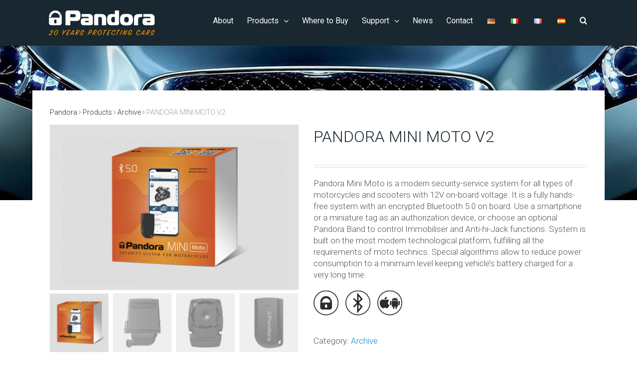

--- FILE ---
content_type: text/css
request_url: https://pandorainfo.com/wp-content/themes/pandora/style.css?ver=1.0.0
body_size: 12181
content:
/*
Theme Name: Pandora Theme
Description: Child theme for Avada theme
Author: ThemeFusion
Author URI: https://theme-fusion.com
Template: Avada
Version: 1.0.0
Text Domain:  Avada
*/

#darkness{  background:rgba(0, 0, 0, 0.5);   display:none;   height:100%;
    left:0;   position:absolute;   top:0;   width:100%;    z-index:90;}

.modal-body p, .modal-body .gform_wrapper, .product .product-border{margin-top:0 !important}

.fusion-main-menu{padding-right:35px}
.fusion-secondary-header .fusion-alignright{padding-right:20px}
.fusion-mobile-menu-design-modern .fusion-secondary-header .fusion-alignleft{padding-left:7px}
.fusion-main-menu{}
.fusion-main-menu ul ul li{text-transform: none}
.fusion-main-menu > ul > li > a:hover span{color:#c7c7c7}
.fusion-date-and-formats .fusion-date-box{font-size:14px}
.fusion-blog-layout-medium-alternate{line-height: 1.4em}
.category .post h2, .blog .post h2{margin-bottom:15px}
.category .post h2 a, .blog .post h2 a{font-size: 20px; color: #192730 !important}
.singlebeadcrmbs a:hover, .catbeadcrmbs a:hover, .category .post h2 a:hover, .blog .post h2 a:hover, .allcats li.current-cat a:hover{color: #0088cc !important}
.single .post-content ul{}
.single .post-content ul li{margin-bottom:15px;padding-left:10px}
.fusion-widget-cart-number{background: #0088cc !important}
.fusion-main-menu-icon:hover .fusion-widget-cart-number{color: #e2e2e2 !important}

.fusion-secondary-header, .fusion-header-v2 .fusion-header, .fusion-header-v3 .fusion-header, .fusion-header-v4 .fusion-header, .fusion-header-v5 .fusion-header{border-bottom:none}
.fusion-secondary-menu > ul > li{border-left:none}
.fusion-secondary-menu > ul > li a:hover{color: #e2e2e2}

.worldmap{background: #f3f4f4; padding:15px; margin-bottom:30px}
.pandorafeatureboxes .fusion-flip-box-wrapper{margin-bottom:15px}

.fusion-date-and-formats .fusion-format-box i{font-size: 25px}
.category-sobytiya .fusion-icon-pen, .category-reportazhi .fusion-icon-pen, .category-novosti .fusion-icon-pen, .category-o-nas-pishut .fusion-icon-pen{font-family:'FontAwesome' !important}
.category-sobytiya .fusion-icon-pen:before{content:"\f0a1"; font-size:22px}
.category-anonsy .fusion-icon-pen:before{content:"\f006";}
.category-reportazhi .fusion-icon-pen:before{content:"\f030"; font-size:22px}
.category-o-nas-pishut .fusion-icon-pen:before{content:"\f0f3";}
.category-novosti .fusion-icon-pen:before{content:"\f1ea"; font-size:23px}

.anwidgetcontent ul{padding: 0; margin: 0}
.anwidgetcontent li{list-style-type: none; padding-bottom:10px; margin-bottom: 20px; border-bottom:1px solid #f3f4f4}
.anwidgetcontent li:last-child{border-bottom:0}
.anwidgetcontent li img{float:left; max-width: 108px; height: auto; margin-right:15px}
.anwidgetcontent p{margin-top:0; margin-bottom:8px; font-size: 14px; line-height: 1.3em; margin-left:126px}
.anwidgetcontent .soontitle{font-weight: 400; }
.anwidgetcontent .wanons{color:#697278; }
.anwidgetcontent h4{margin-bottom:30px !important}
.anwidgetcontent li a:hover .soontitle{text-decoration: underline}


.fusion-megamenu-holder{border-top:0}
.fusion-megamenu-title a{color: #192730 !important}
.fusion-megamenu-widgets-container{padding-bottom:20px}

.category .post .fusion-post-content-container, .blog .post .fusion-post-content-container{font-size: 17px; margin-top:0; line-height: 1.3em}
.category .post .fusion-post-content-container p, .blog .post .fusion-post-content-container p{margin-bottom:0}

.category .post, .blog .post{margin-bottom:35px; padding-bottom:30px; border-bottom:1px solid #f1f2f2}
.category .post:last-child, .blog .post:last-child{border-bottom:0}
.post .fusion-meta-info{display:none}
.fullhref{position:absolute; width:100%; height: 100%; display:block; top:0; left:0; z-index:80}
.fusion-rollover-content h4 a{font-size: 20px !important}
.fusion-rollover-content{z-index:100; position:relative}
.single #main{}
.movethishigher{margin-top: -245px; position: relative; z-index: 50; background: white; padding:35px}
.page-template-contact .movethishigher{margin-top:-190px}
.home .movethishigher, .page-template-100-width .movethishigher{margin-top:0; padding:0}

.page-template-contact .singleheader{display:none}
.tfs-slider .slide-content-container .heading{margin-bottom:0; margin-top:40px}
.abous-us-product-slider, .modal-body .gform_wrapper{margin-bottom:0 }

.page-template-contact .WP_Editor_Widget{font-size: 16px}
.page-template-contact .WP_Editor_Widget h4.widget-title{font-size: 18px; padding:15px 20px; background: #192730 !important; color:white !important; }

body.has-sidebar #content{width: calc(100% - 27% - 50px) !important;}
.single.has-sidebar #content {    width: calc(100% - 27%);}
.singletimestamp{color:#1e2225; font-size:13px; text-transform: uppercase; font-weight:500}
.fusion-blog-layout-medium-alternate .firstinarow .fusion-post-slideshow{display:block}
.firstinarow .fusion-post-slideshow{float:none; width:100% !important; margin-right:0}
.single .post h1, .category .pubpagestitles h3, .blog .pubpagestitles h3, .archive .pubpagestitles h3, .post-type-archive-product h1, .page .pubpagestitles h3{color: #192730; font-size:32px; margin-top:20px;  font-weight: bold; font-family: "MyriadBold"; margin-bottom:30px; line-height: 1.2em}
.category .pubpagestitles h3, .blog .pubpagestitles h3, .archive .pubpagestitles h3, .post-type-archive-product h1, .page .pubpagestitles h3{float:left; display: block; margin-top:0}
#main .product .product_title{font-size:32px; color: #192730 !important; text-decoration:none; text-transform:uppercase; font-weight:300; font-family:Roboto, Arial, Helvetica, sans-serif}
.woocommerce .products h3.product-title a{font-size:16px; text-decoration:none; text-transform:uppercase; font-weight:300; font-family:Roboto, Arial, Helvetica, sans-serif; display:block}
.woocommerce .products .product-details-container{border:none}
.woocommerce .products h3.product-title a:hover{color:black}
#main .product .fusion-sharing-box h4{display: none}
#main .product .fusion-sharing-box{margin-top:0; background:none; padding: 0}
#main .product .fusion-sharing-box .fusion-social-networks{text-align: left !important}
.modal-body{padding:40px}




.firstinarow{position: relative}
.firstinarow{margin-bottom:60px}
.firstinarow .fusion-date-and-formats{position:absolute; top:28px; left:28px; z-index: 90}
.firstinarow .fusion-date-and-formats .fusion-format-box{display:none}
.firstinarow .shadowback{background: url(img/shadowbg.png) repeat; padding: 28px; position: absolute; bottom:0; left:0; z-index: 90}
.firstinarow .firstanons{color:white}
.firstinarow .firstanons p{margin:0}
.firstinarow h2 a{color:white; font-size: 28px !important; font-family: "MyriadBold"; line-height: 1.2em}
.firstinarow h2 a:hover, .allcats li a:hover{color: #c7c7c7}
.firstinarow .fusion-rollover-content{margin-top:-120px}

.fusion-blog-layout-medium-alternate .fusion-post-slideshow{width:290px}
.fusion-blog-layout-medium-alternate .has-post-thumbnail .fusion-post-content{margin-left:320px}


.category .catbeadcrmbs{float:right; display:block}
.allcats{margin-bottom:30px;}
.allcats ul{padding-left:0}
.allcats li{list-style-type: none; display:inline-block; font-size: 14px; margin-right:30px}
.allcats li a{font-size: 16px;}
.allcats li.current-cat a{border-top: 3px solid #0088cc; line-height: 31px; display: block}

.single-product .summary-container .post-content .fusion-tooltip img{width:50px; height:auto; margin-right:10px; margin-bottom:20px}

.singlebeadcrmbs, .category .catbeadcrmbs, .blog .catbeadcrmbs, .pagebeadcrmbs{color:#9d9d9d; font-size:14px; text-align:right; height:20px; overflow: hidden; max-height: 20px; float:right}
.singlebeadcrmbs a, .category .catbeadcrmbs a, .blog .catbeadcrmbs a, .woocommerce #breadcrumbs a, .pagebeadcrmbs a{color: #192730}
.woocommerce #breadcrumbs{color:#9d9d9d; font-size:14px; text-align:left; height:20px; overflow: hidden; max-height: 20px; margin-top:0}
.post-type-archive-product #breadcrumbs{float:right; margin-top:0}
.singlebeadcrmbs, .category .catbeadcrmbs{text-align:left; margin-top:0; float:left}

.singleheader{display:block; position:relative; height:315px; width:100%;
  background: url(img/news-header.jpg) top center no-repeat}


  .single .lidpost{color: #192730; font-size: 19px; line-height: 1.3em; margin-bottom:30px;font-weight:400}
  .single .lidpost p{margin-bottom:0}
  .single .evensmaller{position: relative}
    .single .evensmaller .fusion-date-and-formats{position:absolute; left:0; top:0}

.single .post .gallery{margin:30px 0 28px -100px !important; position: relative; max-height: 550px; overflow: hidden}
.single .post .gallery .gallery-item{margin-top: 0 !important}
.single .post .gallery-columns-4 .gallery-item{margin: 0 9px 9px 0; width:168px !important}
.single .post .gallery-item:nth-of-type(4n+4){margin-right:0 !important}
.single .post .gallery-item a{background: #0088cc; display:block; position:relative}
.single .post .gallery-item a:hover img{opacity:0.2; -o-transition:.5s;
  -ms-transition:.5s;
  -moz-transition:.5s;
  -webkit-transition:.5s;
  transition:.5s;
}
.single .post .gallery-item a:hover:before{display:block}
.single .post .gallery-item a:before{
  display:none;
  position: absolute;
    left: 50%; top:35%;    -webkit-transform: translateX(-50%);
    transform: translateX(-50%);
    text-indent: 0;
    line-height: 36px;
    text-shadow: none;
    font-family: 'FontAwesome';
    font-size: 45px;
    color: #fff;
    opacity:0.8;
    -webkit-font-smoothing: antialiased;
    content: '\f002';
}

.fusion-footer-widget-area ul, .fusion-footer-widget-area .tweets-container li{font-size:15px !important}
.related-posts .fusion-carousel-meta{display:none}
.fusion-copyright-notice, .fusion-social-networks .fusion-social-network-icon{color: #f3f4f4 !important}
.orderby-order-container .order-dropdown, .orderby-order-container .order-dropdown ul li a, .sort-count, .sort-count ul li a{width:230px !important}

.orderby-order-container .current-li-content{width: 250px;}

.post .wp-caption{position:relative}
.post .wp-caption:hover .wp-caption-text{display:block}
.post .wp-caption-text{position:absolute; bottom:0; left:0; background: url(img/shadowbg.png) repeat; padding:15px; color:white; font-size:16px; display:none}
.post .evensmaller p:first-of-type img, .post .evensmaller .wp-caption:first-of-type{margin-top:0}
.post img.alignnone, .post .wp-caption{margin: 10px 0}
.gallery img{border:none !important}
.post-content blockquote, .fusion-post-content blockquote{ padding-right:10px; margin-right:0; font-style:normal !important; font-weight: 500 !important; color: #192730; padding-left:30px; font-size:18px}

.fusion-tabs-widget .tab-holder .news-list li .post-holder a{font-size:14px !important; line-height: 1.1em !important; font-weight: 500}

.single .social-likes, .single .shareaholic-canvas{background: #f6f6f6; padding: 20px 0 20px 25px; margin-top:50px; width: 100%}
.sidebar .widget_products{background: #f3f4f4}
.sidebar .widget_products .heading, .anwidgetcontent h4{background: #0088cc}
.sidebar .widget_products .heading h4, .anwidgetcontent h4{color:white !important; text-transform: uppercase; text-align: left; padding:15px 20px; font-size: 20px !important; font-weight: 600 !important; margin-bottom:0}
.sidebar .widget_products .product_list_widget{padding: 30px 30px 5px 30px;}
.sidebar .widget_products .product_list_widget .product-title{font-size:16px; font-weight: 600}
.widget_products .product_list_widget .wp-post-image{max-width: 209px !important; float:none; margin-left: 0; margin-bottom:10px}
.product_list_widget li .amount, .product_list_widget li .quantity{display:none}
.product_list_widget li a:hover .product-title, #breadcrumbs a:hover{color:#0088cc !important}
.sidebar .widget .product_list_widget li{margin-bottom: 20px !important; padding-bottom:0; border-bottom:0}

.woocommerce .catalog-ordering, .home .singleheader, .products .product-buttons{display:none}
.avada-skin-rev{border:none !important}
